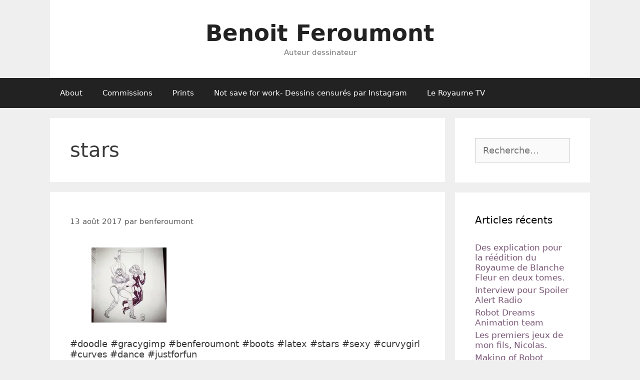

--- FILE ---
content_type: text/html; charset=UTF-8
request_url: https://www.bferoumont.be/tag/stars/
body_size: 10808
content:
<!DOCTYPE html>
<html lang="fr-FR">
<head>
	<meta charset="UTF-8">
	<title>stars &#8211; Benoit Feroumont</title>
<meta name='robots' content='max-image-preview:large' />
<meta name="viewport" content="width=device-width, initial-scale=1"><link rel='dns-prefetch' href='//stats.wp.com' />
<link rel='preconnect' href='//c0.wp.com' />
<link rel='preconnect' href='//i0.wp.com' />
<link rel="alternate" type="application/rss+xml" title="Benoit Feroumont &raquo; Flux" href="https://www.bferoumont.be/feed/" />
<link rel="alternate" type="application/rss+xml" title="Benoit Feroumont &raquo; Flux des commentaires" href="https://www.bferoumont.be/comments/feed/" />
<link rel="alternate" type="application/rss+xml" title="Benoit Feroumont &raquo; Flux de l’étiquette stars" href="https://www.bferoumont.be/tag/stars/feed/" />
<script>
window._wpemojiSettings = {"baseUrl":"https:\/\/s.w.org\/images\/core\/emoji\/15.0.3\/72x72\/","ext":".png","svgUrl":"https:\/\/s.w.org\/images\/core\/emoji\/15.0.3\/svg\/","svgExt":".svg","source":{"concatemoji":"https:\/\/www.bferoumont.be\/wp-includes\/js\/wp-emoji-release.min.js?ver=6.6.4"}};
/*! This file is auto-generated */
!function(i,n){var o,s,e;function c(e){try{var t={supportTests:e,timestamp:(new Date).valueOf()};sessionStorage.setItem(o,JSON.stringify(t))}catch(e){}}function p(e,t,n){e.clearRect(0,0,e.canvas.width,e.canvas.height),e.fillText(t,0,0);var t=new Uint32Array(e.getImageData(0,0,e.canvas.width,e.canvas.height).data),r=(e.clearRect(0,0,e.canvas.width,e.canvas.height),e.fillText(n,0,0),new Uint32Array(e.getImageData(0,0,e.canvas.width,e.canvas.height).data));return t.every(function(e,t){return e===r[t]})}function u(e,t,n){switch(t){case"flag":return n(e,"\ud83c\udff3\ufe0f\u200d\u26a7\ufe0f","\ud83c\udff3\ufe0f\u200b\u26a7\ufe0f")?!1:!n(e,"\ud83c\uddfa\ud83c\uddf3","\ud83c\uddfa\u200b\ud83c\uddf3")&&!n(e,"\ud83c\udff4\udb40\udc67\udb40\udc62\udb40\udc65\udb40\udc6e\udb40\udc67\udb40\udc7f","\ud83c\udff4\u200b\udb40\udc67\u200b\udb40\udc62\u200b\udb40\udc65\u200b\udb40\udc6e\u200b\udb40\udc67\u200b\udb40\udc7f");case"emoji":return!n(e,"\ud83d\udc26\u200d\u2b1b","\ud83d\udc26\u200b\u2b1b")}return!1}function f(e,t,n){var r="undefined"!=typeof WorkerGlobalScope&&self instanceof WorkerGlobalScope?new OffscreenCanvas(300,150):i.createElement("canvas"),a=r.getContext("2d",{willReadFrequently:!0}),o=(a.textBaseline="top",a.font="600 32px Arial",{});return e.forEach(function(e){o[e]=t(a,e,n)}),o}function t(e){var t=i.createElement("script");t.src=e,t.defer=!0,i.head.appendChild(t)}"undefined"!=typeof Promise&&(o="wpEmojiSettingsSupports",s=["flag","emoji"],n.supports={everything:!0,everythingExceptFlag:!0},e=new Promise(function(e){i.addEventListener("DOMContentLoaded",e,{once:!0})}),new Promise(function(t){var n=function(){try{var e=JSON.parse(sessionStorage.getItem(o));if("object"==typeof e&&"number"==typeof e.timestamp&&(new Date).valueOf()<e.timestamp+604800&&"object"==typeof e.supportTests)return e.supportTests}catch(e){}return null}();if(!n){if("undefined"!=typeof Worker&&"undefined"!=typeof OffscreenCanvas&&"undefined"!=typeof URL&&URL.createObjectURL&&"undefined"!=typeof Blob)try{var e="postMessage("+f.toString()+"("+[JSON.stringify(s),u.toString(),p.toString()].join(",")+"));",r=new Blob([e],{type:"text/javascript"}),a=new Worker(URL.createObjectURL(r),{name:"wpTestEmojiSupports"});return void(a.onmessage=function(e){c(n=e.data),a.terminate(),t(n)})}catch(e){}c(n=f(s,u,p))}t(n)}).then(function(e){for(var t in e)n.supports[t]=e[t],n.supports.everything=n.supports.everything&&n.supports[t],"flag"!==t&&(n.supports.everythingExceptFlag=n.supports.everythingExceptFlag&&n.supports[t]);n.supports.everythingExceptFlag=n.supports.everythingExceptFlag&&!n.supports.flag,n.DOMReady=!1,n.readyCallback=function(){n.DOMReady=!0}}).then(function(){return e}).then(function(){var e;n.supports.everything||(n.readyCallback(),(e=n.source||{}).concatemoji?t(e.concatemoji):e.wpemoji&&e.twemoji&&(t(e.twemoji),t(e.wpemoji)))}))}((window,document),window._wpemojiSettings);
</script>
<style id='wp-emoji-styles-inline-css'>

	img.wp-smiley, img.emoji {
		display: inline !important;
		border: none !important;
		box-shadow: none !important;
		height: 1em !important;
		width: 1em !important;
		margin: 0 0.07em !important;
		vertical-align: -0.1em !important;
		background: none !important;
		padding: 0 !important;
	}
</style>
<link rel='stylesheet' id='wp-block-library-css' href='https://c0.wp.com/c/6.6.4/wp-includes/css/dist/block-library/style.min.css' media='all' />
<style id='feedzy-rss-feeds-loop-style-inline-css'>
.wp-block-feedzy-rss-feeds-loop{display:grid;gap:24px;grid-template-columns:repeat(1,1fr)}@media(min-width:782px){.wp-block-feedzy-rss-feeds-loop.feedzy-loop-columns-2,.wp-block-feedzy-rss-feeds-loop.feedzy-loop-columns-3,.wp-block-feedzy-rss-feeds-loop.feedzy-loop-columns-4,.wp-block-feedzy-rss-feeds-loop.feedzy-loop-columns-5{grid-template-columns:repeat(2,1fr)}}@media(min-width:960px){.wp-block-feedzy-rss-feeds-loop.feedzy-loop-columns-2{grid-template-columns:repeat(2,1fr)}.wp-block-feedzy-rss-feeds-loop.feedzy-loop-columns-3{grid-template-columns:repeat(3,1fr)}.wp-block-feedzy-rss-feeds-loop.feedzy-loop-columns-4{grid-template-columns:repeat(4,1fr)}.wp-block-feedzy-rss-feeds-loop.feedzy-loop-columns-5{grid-template-columns:repeat(5,1fr)}}.wp-block-feedzy-rss-feeds-loop .wp-block-image.is-style-rounded img{border-radius:9999px}.wp-block-feedzy-rss-feeds-loop .wp-block-image:has(:is(img:not([src]),img[src=""])){display:none}

</style>
<link rel='stylesheet' id='mediaelement-css' href='https://c0.wp.com/c/6.6.4/wp-includes/js/mediaelement/mediaelementplayer-legacy.min.css' media='all' />
<link rel='stylesheet' id='wp-mediaelement-css' href='https://c0.wp.com/c/6.6.4/wp-includes/js/mediaelement/wp-mediaelement.min.css' media='all' />
<style id='jetpack-sharing-buttons-style-inline-css'>
.jetpack-sharing-buttons__services-list{display:flex;flex-direction:row;flex-wrap:wrap;gap:0;list-style-type:none;margin:5px;padding:0}.jetpack-sharing-buttons__services-list.has-small-icon-size{font-size:12px}.jetpack-sharing-buttons__services-list.has-normal-icon-size{font-size:16px}.jetpack-sharing-buttons__services-list.has-large-icon-size{font-size:24px}.jetpack-sharing-buttons__services-list.has-huge-icon-size{font-size:36px}@media print{.jetpack-sharing-buttons__services-list{display:none!important}}.editor-styles-wrapper .wp-block-jetpack-sharing-buttons{gap:0;padding-inline-start:0}ul.jetpack-sharing-buttons__services-list.has-background{padding:1.25em 2.375em}
</style>
<style id='classic-theme-styles-inline-css'>
/*! This file is auto-generated */
.wp-block-button__link{color:#fff;background-color:#32373c;border-radius:9999px;box-shadow:none;text-decoration:none;padding:calc(.667em + 2px) calc(1.333em + 2px);font-size:1.125em}.wp-block-file__button{background:#32373c;color:#fff;text-decoration:none}
</style>
<style id='global-styles-inline-css'>
:root{--wp--preset--aspect-ratio--square: 1;--wp--preset--aspect-ratio--4-3: 4/3;--wp--preset--aspect-ratio--3-4: 3/4;--wp--preset--aspect-ratio--3-2: 3/2;--wp--preset--aspect-ratio--2-3: 2/3;--wp--preset--aspect-ratio--16-9: 16/9;--wp--preset--aspect-ratio--9-16: 9/16;--wp--preset--color--black: #000000;--wp--preset--color--cyan-bluish-gray: #abb8c3;--wp--preset--color--white: #ffffff;--wp--preset--color--pale-pink: #f78da7;--wp--preset--color--vivid-red: #cf2e2e;--wp--preset--color--luminous-vivid-orange: #ff6900;--wp--preset--color--luminous-vivid-amber: #fcb900;--wp--preset--color--light-green-cyan: #7bdcb5;--wp--preset--color--vivid-green-cyan: #00d084;--wp--preset--color--pale-cyan-blue: #8ed1fc;--wp--preset--color--vivid-cyan-blue: #0693e3;--wp--preset--color--vivid-purple: #9b51e0;--wp--preset--color--contrast: var(--contrast);--wp--preset--color--contrast-2: var(--contrast-2);--wp--preset--color--contrast-3: var(--contrast-3);--wp--preset--color--base: var(--base);--wp--preset--color--base-2: var(--base-2);--wp--preset--color--base-3: var(--base-3);--wp--preset--color--accent: var(--accent);--wp--preset--gradient--vivid-cyan-blue-to-vivid-purple: linear-gradient(135deg,rgba(6,147,227,1) 0%,rgb(155,81,224) 100%);--wp--preset--gradient--light-green-cyan-to-vivid-green-cyan: linear-gradient(135deg,rgb(122,220,180) 0%,rgb(0,208,130) 100%);--wp--preset--gradient--luminous-vivid-amber-to-luminous-vivid-orange: linear-gradient(135deg,rgba(252,185,0,1) 0%,rgba(255,105,0,1) 100%);--wp--preset--gradient--luminous-vivid-orange-to-vivid-red: linear-gradient(135deg,rgba(255,105,0,1) 0%,rgb(207,46,46) 100%);--wp--preset--gradient--very-light-gray-to-cyan-bluish-gray: linear-gradient(135deg,rgb(238,238,238) 0%,rgb(169,184,195) 100%);--wp--preset--gradient--cool-to-warm-spectrum: linear-gradient(135deg,rgb(74,234,220) 0%,rgb(151,120,209) 20%,rgb(207,42,186) 40%,rgb(238,44,130) 60%,rgb(251,105,98) 80%,rgb(254,248,76) 100%);--wp--preset--gradient--blush-light-purple: linear-gradient(135deg,rgb(255,206,236) 0%,rgb(152,150,240) 100%);--wp--preset--gradient--blush-bordeaux: linear-gradient(135deg,rgb(254,205,165) 0%,rgb(254,45,45) 50%,rgb(107,0,62) 100%);--wp--preset--gradient--luminous-dusk: linear-gradient(135deg,rgb(255,203,112) 0%,rgb(199,81,192) 50%,rgb(65,88,208) 100%);--wp--preset--gradient--pale-ocean: linear-gradient(135deg,rgb(255,245,203) 0%,rgb(182,227,212) 50%,rgb(51,167,181) 100%);--wp--preset--gradient--electric-grass: linear-gradient(135deg,rgb(202,248,128) 0%,rgb(113,206,126) 100%);--wp--preset--gradient--midnight: linear-gradient(135deg,rgb(2,3,129) 0%,rgb(40,116,252) 100%);--wp--preset--font-size--small: 13px;--wp--preset--font-size--medium: 20px;--wp--preset--font-size--large: 36px;--wp--preset--font-size--x-large: 42px;--wp--preset--spacing--20: 0.44rem;--wp--preset--spacing--30: 0.67rem;--wp--preset--spacing--40: 1rem;--wp--preset--spacing--50: 1.5rem;--wp--preset--spacing--60: 2.25rem;--wp--preset--spacing--70: 3.38rem;--wp--preset--spacing--80: 5.06rem;--wp--preset--shadow--natural: 6px 6px 9px rgba(0, 0, 0, 0.2);--wp--preset--shadow--deep: 12px 12px 50px rgba(0, 0, 0, 0.4);--wp--preset--shadow--sharp: 6px 6px 0px rgba(0, 0, 0, 0.2);--wp--preset--shadow--outlined: 6px 6px 0px -3px rgba(255, 255, 255, 1), 6px 6px rgba(0, 0, 0, 1);--wp--preset--shadow--crisp: 6px 6px 0px rgba(0, 0, 0, 1);}:where(.is-layout-flex){gap: 0.5em;}:where(.is-layout-grid){gap: 0.5em;}body .is-layout-flex{display: flex;}.is-layout-flex{flex-wrap: wrap;align-items: center;}.is-layout-flex > :is(*, div){margin: 0;}body .is-layout-grid{display: grid;}.is-layout-grid > :is(*, div){margin: 0;}:where(.wp-block-columns.is-layout-flex){gap: 2em;}:where(.wp-block-columns.is-layout-grid){gap: 2em;}:where(.wp-block-post-template.is-layout-flex){gap: 1.25em;}:where(.wp-block-post-template.is-layout-grid){gap: 1.25em;}.has-black-color{color: var(--wp--preset--color--black) !important;}.has-cyan-bluish-gray-color{color: var(--wp--preset--color--cyan-bluish-gray) !important;}.has-white-color{color: var(--wp--preset--color--white) !important;}.has-pale-pink-color{color: var(--wp--preset--color--pale-pink) !important;}.has-vivid-red-color{color: var(--wp--preset--color--vivid-red) !important;}.has-luminous-vivid-orange-color{color: var(--wp--preset--color--luminous-vivid-orange) !important;}.has-luminous-vivid-amber-color{color: var(--wp--preset--color--luminous-vivid-amber) !important;}.has-light-green-cyan-color{color: var(--wp--preset--color--light-green-cyan) !important;}.has-vivid-green-cyan-color{color: var(--wp--preset--color--vivid-green-cyan) !important;}.has-pale-cyan-blue-color{color: var(--wp--preset--color--pale-cyan-blue) !important;}.has-vivid-cyan-blue-color{color: var(--wp--preset--color--vivid-cyan-blue) !important;}.has-vivid-purple-color{color: var(--wp--preset--color--vivid-purple) !important;}.has-black-background-color{background-color: var(--wp--preset--color--black) !important;}.has-cyan-bluish-gray-background-color{background-color: var(--wp--preset--color--cyan-bluish-gray) !important;}.has-white-background-color{background-color: var(--wp--preset--color--white) !important;}.has-pale-pink-background-color{background-color: var(--wp--preset--color--pale-pink) !important;}.has-vivid-red-background-color{background-color: var(--wp--preset--color--vivid-red) !important;}.has-luminous-vivid-orange-background-color{background-color: var(--wp--preset--color--luminous-vivid-orange) !important;}.has-luminous-vivid-amber-background-color{background-color: var(--wp--preset--color--luminous-vivid-amber) !important;}.has-light-green-cyan-background-color{background-color: var(--wp--preset--color--light-green-cyan) !important;}.has-vivid-green-cyan-background-color{background-color: var(--wp--preset--color--vivid-green-cyan) !important;}.has-pale-cyan-blue-background-color{background-color: var(--wp--preset--color--pale-cyan-blue) !important;}.has-vivid-cyan-blue-background-color{background-color: var(--wp--preset--color--vivid-cyan-blue) !important;}.has-vivid-purple-background-color{background-color: var(--wp--preset--color--vivid-purple) !important;}.has-black-border-color{border-color: var(--wp--preset--color--black) !important;}.has-cyan-bluish-gray-border-color{border-color: var(--wp--preset--color--cyan-bluish-gray) !important;}.has-white-border-color{border-color: var(--wp--preset--color--white) !important;}.has-pale-pink-border-color{border-color: var(--wp--preset--color--pale-pink) !important;}.has-vivid-red-border-color{border-color: var(--wp--preset--color--vivid-red) !important;}.has-luminous-vivid-orange-border-color{border-color: var(--wp--preset--color--luminous-vivid-orange) !important;}.has-luminous-vivid-amber-border-color{border-color: var(--wp--preset--color--luminous-vivid-amber) !important;}.has-light-green-cyan-border-color{border-color: var(--wp--preset--color--light-green-cyan) !important;}.has-vivid-green-cyan-border-color{border-color: var(--wp--preset--color--vivid-green-cyan) !important;}.has-pale-cyan-blue-border-color{border-color: var(--wp--preset--color--pale-cyan-blue) !important;}.has-vivid-cyan-blue-border-color{border-color: var(--wp--preset--color--vivid-cyan-blue) !important;}.has-vivid-purple-border-color{border-color: var(--wp--preset--color--vivid-purple) !important;}.has-vivid-cyan-blue-to-vivid-purple-gradient-background{background: var(--wp--preset--gradient--vivid-cyan-blue-to-vivid-purple) !important;}.has-light-green-cyan-to-vivid-green-cyan-gradient-background{background: var(--wp--preset--gradient--light-green-cyan-to-vivid-green-cyan) !important;}.has-luminous-vivid-amber-to-luminous-vivid-orange-gradient-background{background: var(--wp--preset--gradient--luminous-vivid-amber-to-luminous-vivid-orange) !important;}.has-luminous-vivid-orange-to-vivid-red-gradient-background{background: var(--wp--preset--gradient--luminous-vivid-orange-to-vivid-red) !important;}.has-very-light-gray-to-cyan-bluish-gray-gradient-background{background: var(--wp--preset--gradient--very-light-gray-to-cyan-bluish-gray) !important;}.has-cool-to-warm-spectrum-gradient-background{background: var(--wp--preset--gradient--cool-to-warm-spectrum) !important;}.has-blush-light-purple-gradient-background{background: var(--wp--preset--gradient--blush-light-purple) !important;}.has-blush-bordeaux-gradient-background{background: var(--wp--preset--gradient--blush-bordeaux) !important;}.has-luminous-dusk-gradient-background{background: var(--wp--preset--gradient--luminous-dusk) !important;}.has-pale-ocean-gradient-background{background: var(--wp--preset--gradient--pale-ocean) !important;}.has-electric-grass-gradient-background{background: var(--wp--preset--gradient--electric-grass) !important;}.has-midnight-gradient-background{background: var(--wp--preset--gradient--midnight) !important;}.has-small-font-size{font-size: var(--wp--preset--font-size--small) !important;}.has-medium-font-size{font-size: var(--wp--preset--font-size--medium) !important;}.has-large-font-size{font-size: var(--wp--preset--font-size--large) !important;}.has-x-large-font-size{font-size: var(--wp--preset--font-size--x-large) !important;}
:where(.wp-block-post-template.is-layout-flex){gap: 1.25em;}:where(.wp-block-post-template.is-layout-grid){gap: 1.25em;}
:where(.wp-block-columns.is-layout-flex){gap: 2em;}:where(.wp-block-columns.is-layout-grid){gap: 2em;}
:root :where(.wp-block-pullquote){font-size: 1.5em;line-height: 1.6;}
</style>
<link rel='stylesheet' id='generate-style-grid-css' href='https://www.bferoumont.be/wp-content/themes/generatepress/assets/css/unsemantic-grid.min.css?ver=3.2.4' media='all' />
<link rel='stylesheet' id='generate-style-css' href='https://www.bferoumont.be/wp-content/themes/generatepress/assets/css/style.min.css?ver=3.2.4' media='all' />
<style id='generate-style-inline-css'>
body{background-color:#efefef;color:#3a3a3a;}a{color:#775575;}a:hover, a:focus, a:active{color:#000000;}body .grid-container{max-width:1080px;}.wp-block-group__inner-container{max-width:1080px;margin-left:auto;margin-right:auto;}:root{--contrast:#222222;--contrast-2:#575760;--contrast-3:#b2b2be;--base:#f0f0f0;--base-2:#f7f8f9;--base-3:#ffffff;--accent:#1e73be;}.has-contrast-color{color:var(--contrast);}.has-contrast-background-color{background-color:var(--contrast);}.has-contrast-2-color{color:var(--contrast-2);}.has-contrast-2-background-color{background-color:var(--contrast-2);}.has-contrast-3-color{color:var(--contrast-3);}.has-contrast-3-background-color{background-color:var(--contrast-3);}.has-base-color{color:var(--base);}.has-base-background-color{background-color:var(--base);}.has-base-2-color{color:var(--base-2);}.has-base-2-background-color{background-color:var(--base-2);}.has-base-3-color{color:var(--base-3);}.has-base-3-background-color{background-color:var(--base-3);}.has-accent-color{color:var(--accent);}.has-accent-background-color{background-color:var(--accent);}body, button, input, select, textarea{font-family:-apple-system, system-ui, BlinkMacSystemFont, "Segoe UI", Helvetica, Arial, sans-serif, "Apple Color Emoji", "Segoe UI Emoji", "Segoe UI Symbol";font-size:18px;}body{line-height:1.2;}p{margin-bottom:1.2em;}.entry-content > [class*="wp-block-"]:not(:last-child){margin-bottom:1.2em;}.main-title{font-size:45px;}.main-navigation .main-nav ul ul li a{font-size:14px;}.sidebar .widget, .footer-widgets .widget{font-size:17px;}h1{font-weight:300;font-size:40px;}h2{font-weight:300;font-size:30px;}h3{font-size:20px;}h4{font-size:inherit;}h5{font-size:inherit;}@media (max-width:768px){.main-title{font-size:30px;}h1{font-size:30px;}h2{font-size:25px;}}.top-bar{background-color:#636363;color:#ffffff;}.top-bar a{color:#ffffff;}.top-bar a:hover{color:#303030;}.site-header{background-color:#ffffff;color:#3a3a3a;}.site-header a{color:#3a3a3a;}.main-title a,.main-title a:hover{color:#222222;}.site-description{color:#757575;}.main-navigation,.main-navigation ul ul{background-color:#222222;}.main-navigation .main-nav ul li a, .main-navigation .menu-toggle, .main-navigation .menu-bar-items{color:#ffffff;}.main-navigation .main-nav ul li:not([class*="current-menu-"]):hover > a, .main-navigation .main-nav ul li:not([class*="current-menu-"]):focus > a, .main-navigation .main-nav ul li.sfHover:not([class*="current-menu-"]) > a, .main-navigation .menu-bar-item:hover > a, .main-navigation .menu-bar-item.sfHover > a{color:#ffffff;background-color:#3f3f3f;}button.menu-toggle:hover,button.menu-toggle:focus,.main-navigation .mobile-bar-items a,.main-navigation .mobile-bar-items a:hover,.main-navigation .mobile-bar-items a:focus{color:#ffffff;}.main-navigation .main-nav ul li[class*="current-menu-"] > a{color:#ffffff;background-color:#3f3f3f;}.navigation-search input[type="search"],.navigation-search input[type="search"]:active, .navigation-search input[type="search"]:focus, .main-navigation .main-nav ul li.search-item.active > a, .main-navigation .menu-bar-items .search-item.active > a{color:#ffffff;background-color:#3f3f3f;}.main-navigation ul ul{background-color:#3f3f3f;}.main-navigation .main-nav ul ul li a{color:#ffffff;}.main-navigation .main-nav ul ul li:not([class*="current-menu-"]):hover > a,.main-navigation .main-nav ul ul li:not([class*="current-menu-"]):focus > a, .main-navigation .main-nav ul ul li.sfHover:not([class*="current-menu-"]) > a{color:#ffffff;background-color:#4f4f4f;}.main-navigation .main-nav ul ul li[class*="current-menu-"] > a{color:#ffffff;background-color:#4f4f4f;}.separate-containers .inside-article, .separate-containers .comments-area, .separate-containers .page-header, .one-container .container, .separate-containers .paging-navigation, .inside-page-header{background-color:#ffffff;}.entry-meta{color:#595959;}.entry-meta a{color:#595959;}.entry-meta a:hover{color:#1e73be;}.sidebar .widget{background-color:#ffffff;}.sidebar .widget .widget-title{color:#000000;}.footer-widgets{background-color:#ffffff;}.footer-widgets .widget-title{color:#000000;}.site-info{color:#ffffff;background-color:#222222;}.site-info a{color:#ffffff;}.site-info a:hover{color:#606060;}.footer-bar .widget_nav_menu .current-menu-item a{color:#606060;}input[type="text"],input[type="email"],input[type="url"],input[type="password"],input[type="search"],input[type="tel"],input[type="number"],textarea,select{color:#666666;background-color:#fafafa;border-color:#cccccc;}input[type="text"]:focus,input[type="email"]:focus,input[type="url"]:focus,input[type="password"]:focus,input[type="search"]:focus,input[type="tel"]:focus,input[type="number"]:focus,textarea:focus,select:focus{color:#666666;background-color:#ffffff;border-color:#bfbfbf;}button,html input[type="button"],input[type="reset"],input[type="submit"],a.button,a.wp-block-button__link:not(.has-background){color:#ffffff;background-color:#666666;}button:hover,html input[type="button"]:hover,input[type="reset"]:hover,input[type="submit"]:hover,a.button:hover,button:focus,html input[type="button"]:focus,input[type="reset"]:focus,input[type="submit"]:focus,a.button:focus,a.wp-block-button__link:not(.has-background):active,a.wp-block-button__link:not(.has-background):focus,a.wp-block-button__link:not(.has-background):hover{color:#ffffff;background-color:#3f3f3f;}a.generate-back-to-top{background-color:rgba( 0,0,0,0.4 );color:#ffffff;}a.generate-back-to-top:hover,a.generate-back-to-top:focus{background-color:rgba( 0,0,0,0.6 );color:#ffffff;}@media (max-width:768px){.main-navigation .menu-bar-item:hover > a, .main-navigation .menu-bar-item.sfHover > a{background:none;color:#ffffff;}}.inside-top-bar{padding:10px;}.inside-header{padding:40px;}.site-main .wp-block-group__inner-container{padding:40px;}.entry-content .alignwide, body:not(.no-sidebar) .entry-content .alignfull{margin-left:-40px;width:calc(100% + 80px);max-width:calc(100% + 80px);}.rtl .menu-item-has-children .dropdown-menu-toggle{padding-left:20px;}.rtl .main-navigation .main-nav ul li.menu-item-has-children > a{padding-right:20px;}.site-info{padding:20px;}@media (max-width:768px){.separate-containers .inside-article, .separate-containers .comments-area, .separate-containers .page-header, .separate-containers .paging-navigation, .one-container .site-content, .inside-page-header{padding:30px;}.site-main .wp-block-group__inner-container{padding:30px;}.site-info{padding-right:10px;padding-left:10px;}.entry-content .alignwide, body:not(.no-sidebar) .entry-content .alignfull{margin-left:-30px;width:calc(100% + 60px);max-width:calc(100% + 60px);}}.one-container .sidebar .widget{padding:0px;}@media (max-width:768px){.main-navigation .menu-toggle,.main-navigation .mobile-bar-items,.sidebar-nav-mobile:not(#sticky-placeholder){display:block;}.main-navigation ul,.gen-sidebar-nav{display:none;}[class*="nav-float-"] .site-header .inside-header > *{float:none;clear:both;}}
</style>
<link rel='stylesheet' id='generate-mobile-style-css' href='https://www.bferoumont.be/wp-content/themes/generatepress/assets/css/mobile.min.css?ver=3.2.4' media='all' />
<link rel='stylesheet' id='generate-font-icons-css' href='https://www.bferoumont.be/wp-content/themes/generatepress/assets/css/components/font-icons.min.css?ver=3.2.4' media='all' />
<link rel='stylesheet' id='font-awesome-css' href='https://www.bferoumont.be/wp-content/plugins/elementor/assets/lib/font-awesome/css/font-awesome.min.css?ver=4.7.0' media='all' />
<link rel="https://api.w.org/" href="https://www.bferoumont.be/wp-json/" /><link rel="alternate" title="JSON" type="application/json" href="https://www.bferoumont.be/wp-json/wp/v2/tags/205" /><link rel="EditURI" type="application/rsd+xml" title="RSD" href="https://www.bferoumont.be/xmlrpc.php?rsd" />
<meta name="generator" content="WordPress 6.6.4" />
<style type="text/css">
.feedzy-rss-link-icon:after {
	content: url("https://www.bferoumont.be/wp-content/plugins/feedzy-rss-feeds/img/external-link.png");
	margin-left: 3px;
}
</style>
			<style>img#wpstats{display:none}</style>
		<meta name="generator" content="Elementor 3.34.2; features: additional_custom_breakpoints; settings: css_print_method-external, google_font-enabled, font_display-auto">
<style>.recentcomments a{display:inline !important;padding:0 !important;margin:0 !important;}</style>			<style>
				.e-con.e-parent:nth-of-type(n+4):not(.e-lazyloaded):not(.e-no-lazyload),
				.e-con.e-parent:nth-of-type(n+4):not(.e-lazyloaded):not(.e-no-lazyload) * {
					background-image: none !important;
				}
				@media screen and (max-height: 1024px) {
					.e-con.e-parent:nth-of-type(n+3):not(.e-lazyloaded):not(.e-no-lazyload),
					.e-con.e-parent:nth-of-type(n+3):not(.e-lazyloaded):not(.e-no-lazyload) * {
						background-image: none !important;
					}
				}
				@media screen and (max-height: 640px) {
					.e-con.e-parent:nth-of-type(n+2):not(.e-lazyloaded):not(.e-no-lazyload),
					.e-con.e-parent:nth-of-type(n+2):not(.e-lazyloaded):not(.e-no-lazyload) * {
						background-image: none !important;
					}
				}
			</style>
			
<!-- Jetpack Open Graph Tags -->
<meta property="og:type" content="website" />
<meta property="og:title" content="stars &#8211; Benoit Feroumont" />
<meta property="og:url" content="https://www.bferoumont.be/tag/stars/" />
<meta property="og:site_name" content="Benoit Feroumont" />
<meta property="og:image" content="https://s0.wp.com/i/blank.jpg" />
<meta property="og:image:alt" content="" />
<meta property="og:locale" content="fr_FR" />

<!-- End Jetpack Open Graph Tags -->
</head>

<body class="archive tag tag-stars tag-205 wp-embed-responsive right-sidebar nav-below-header separate-containers contained-header active-footer-widgets-3 nav-aligned-left header-aligned-center dropdown-hover elementor-default elementor-kit-1305" itemtype="https://schema.org/Blog" itemscope>
	<a class="screen-reader-text skip-link" href="#content" title="Aller au contenu">Aller au contenu</a>		<header class="site-header grid-container grid-parent" id="masthead" aria-label="Site"  itemtype="https://schema.org/WPHeader" itemscope>
			<div class="inside-header grid-container grid-parent">
				<div class="site-branding">
						<p class="main-title" itemprop="headline">
					<a href="https://www.bferoumont.be/" rel="home">
						Benoit Feroumont
					</a>
				</p>
						<p class="site-description" itemprop="description">
					Auteur dessinateur
				</p>
					</div>			</div>
		</header>
				<nav class="main-navigation sub-menu-right" id="site-navigation" aria-label="Primary"  itemtype="https://schema.org/SiteNavigationElement" itemscope>
			<div class="inside-navigation grid-container grid-parent">
								<button class="menu-toggle" aria-controls="primary-menu" aria-expanded="false">
					<span class="mobile-menu">Menu</span>				</button>
						<div id="primary-menu" class="main-nav">
			<ul class="menu sf-menu">
				<li class="page_item page-item-1114"><a href="https://www.bferoumont.be/about/">About</a></li>
<li class="page_item page-item-1174"><a href="https://www.bferoumont.be/commissions/">Commissions</a></li>
<li class="page_item page-item-1204"><a href="https://www.bferoumont.be/prints/">Prints</a></li>
<li class="page_item page-item-1315"><a href="https://www.bferoumont.be/not-save-for-work-dessins-censures-par-instagram/">Not save for work- Dessins censurés par Instagram</a></li>
<li class="page_item page-item-1470"><a href="https://www.bferoumont.be/le-royaume-tv/">Le Royaume TV</a></li>
			</ul>
		</div>
					</div>
		</nav>
		
	<div class="site grid-container container hfeed grid-parent" id="page">
				<div class="site-content" id="content">
			
	<div class="content-area grid-parent mobile-grid-100 grid-75 tablet-grid-75" id="primary">
		<main class="site-main" id="main">
					<header class="page-header" aria-label="Page">
			
			<h1 class="page-title">
				stars			</h1>

					</header>
		<article id="post-570" class="post-570 post type-post status-publish format-gallery hentry category-non-classe tag-benferoumont tag-boots tag-curves tag-curvygirl tag-dance tag-doodle tag-gracygimp tag-justforfun tag-latex tag-sexy tag-stars post_format-post-format-gallery" itemtype="https://schema.org/CreativeWork" itemscope>
	<div class="inside-article">
					<header class="entry-header" aria-label="Contenu">
						<div class="entry-meta">
			<span class="posted-on"><time class="updated" datetime="2019-01-10T12:45:26+01:00" itemprop="dateModified">10 janvier 2019</time><time class="entry-date published" datetime="2017-08-13T10:28:41+01:00" itemprop="datePublished">13 août 2017</time></span> <span class="byline">par <span class="author vcard" itemprop="author" itemtype="https://schema.org/Person" itemscope><a class="url fn n" href="https://www.bferoumont.be/author/benferoumont/" title="Afficher tous les articles de benferoumont" rel="author" itemprop="url"><span class="author-name" itemprop="name">benferoumont</span></a></span></span> 		</div>
					</header>
			
			<div class="entry-content" itemprop="text">
				<div id='gallery-1' class='gallery galleryid-570 gallery-columns-3 gallery-size-thumbnail'><figure class='gallery-item'>
			<div class='gallery-icon landscape'>
				<a href='https://www.bferoumont.be/2017/08/13/doodle-gracygimp-benferoumont-boots-latex/attachment/571/#main'><img decoding="async" width="150" height="150" src="https://i0.wp.com/www.bferoumont.be/wp-content/uploads/2017/08/tumblr_oumd3tciSU1qdnewho1_1280.jpg?resize=150%2C150&amp;ssl=1" class="attachment-thumbnail size-thumbnail" alt="" srcset="https://i0.wp.com/www.bferoumont.be/wp-content/uploads/2017/08/tumblr_oumd3tciSU1qdnewho1_1280.jpg?w=1080&amp;ssl=1 1080w, https://i0.wp.com/www.bferoumont.be/wp-content/uploads/2017/08/tumblr_oumd3tciSU1qdnewho1_1280.jpg?resize=150%2C150&amp;ssl=1 150w, https://i0.wp.com/www.bferoumont.be/wp-content/uploads/2017/08/tumblr_oumd3tciSU1qdnewho1_1280.jpg?resize=300%2C300&amp;ssl=1 300w, https://i0.wp.com/www.bferoumont.be/wp-content/uploads/2017/08/tumblr_oumd3tciSU1qdnewho1_1280.jpg?resize=768%2C768&amp;ssl=1 768w, https://i0.wp.com/www.bferoumont.be/wp-content/uploads/2017/08/tumblr_oumd3tciSU1qdnewho1_1280.jpg?resize=1024%2C1024&amp;ssl=1 1024w" sizes="(max-width: 150px) 100vw, 150px" /></a>
			</div></figure>
		</div>

<p>#doodle #gracygimp #benferoumont #boots #latex #stars #sexy #curvygirl #curves #dance #justforfun</p>
			</div>

					<footer class="entry-meta" aria-label="Entry meta">
			<span class="cat-links"><span class="screen-reader-text">Catégories </span><a href="https://www.bferoumont.be/category/non-classe/" rel="category tag">Non classé</a></span> <span class="tags-links"><span class="screen-reader-text">Étiquettes </span><a href="https://www.bferoumont.be/tag/benferoumont/" rel="tag">benferoumont</a>, <a href="https://www.bferoumont.be/tag/boots/" rel="tag">boots</a>, <a href="https://www.bferoumont.be/tag/curves/" rel="tag">curves</a>, <a href="https://www.bferoumont.be/tag/curvygirl/" rel="tag">curvygirl</a>, <a href="https://www.bferoumont.be/tag/dance/" rel="tag">dance</a>, <a href="https://www.bferoumont.be/tag/doodle/" rel="tag">doodle</a>, <a href="https://www.bferoumont.be/tag/gracygimp/" rel="tag">gracygimp</a>, <a href="https://www.bferoumont.be/tag/justforfun/" rel="tag">justforfun</a>, <a href="https://www.bferoumont.be/tag/latex/" rel="tag">latex</a>, <a href="https://www.bferoumont.be/tag/sexy/" rel="tag">sexy</a>, <a href="https://www.bferoumont.be/tag/stars/" rel="tag">stars</a></span> <span class="comments-link"><a href="https://www.bferoumont.be/2017/08/13/doodle-gracygimp-benferoumont-boots-latex/#respond">Laisser un commentaire</a></span> 		</footer>
			</div>
</article>
<article id="post-923" class="post-923 post type-post status-publish format-gallery hentry category-non-classe tag-benferoumont tag-doodle tag-kiss tag-stars post_format-post-format-gallery" itemtype="https://schema.org/CreativeWork" itemscope>
	<div class="inside-article">
					<header class="entry-header" aria-label="Contenu">
						<div class="entry-meta">
			<span class="posted-on"><time class="updated" datetime="2019-01-10T12:48:45+01:00" itemprop="dateModified">10 janvier 2019</time><time class="entry-date published" datetime="2015-03-27T22:13:29+01:00" itemprop="datePublished">27 mars 2015</time></span> <span class="byline">par <span class="author vcard" itemprop="author" itemtype="https://schema.org/Person" itemscope><a class="url fn n" href="https://www.bferoumont.be/author/benferoumont/" title="Afficher tous les articles de benferoumont" rel="author" itemprop="url"><span class="author-name" itemprop="name">benferoumont</span></a></span></span> 		</div>
					</header>
			
			<div class="entry-content" itemprop="text">
				<div id='gallery-2' class='gallery galleryid-923 gallery-columns-3 gallery-size-thumbnail'><figure class='gallery-item'>
			<div class='gallery-icon landscape'>
				<a href='https://www.bferoumont.be/2015/03/27/benferoumont-kiss-doodle-stars/attachment/924/#main'><img decoding="async" width="150" height="150" src="https://i0.wp.com/www.bferoumont.be/wp-content/uploads/2015/03/tumblr_nlw5qhzvnh1qdnewho1_640.jpg?resize=150%2C150&amp;ssl=1" class="attachment-thumbnail size-thumbnail" alt="" srcset="https://i0.wp.com/www.bferoumont.be/wp-content/uploads/2015/03/tumblr_nlw5qhzvnh1qdnewho1_640.jpg?w=640&amp;ssl=1 640w, https://i0.wp.com/www.bferoumont.be/wp-content/uploads/2015/03/tumblr_nlw5qhzvnh1qdnewho1_640.jpg?resize=150%2C150&amp;ssl=1 150w, https://i0.wp.com/www.bferoumont.be/wp-content/uploads/2015/03/tumblr_nlw5qhzvnh1qdnewho1_640.jpg?resize=300%2C300&amp;ssl=1 300w" sizes="(max-width: 150px) 100vw, 150px" /></a>
			</div></figure>
		</div>

<p>#benferoumont #kiss #doodle #stars</p>
			</div>

					<footer class="entry-meta" aria-label="Entry meta">
			<span class="cat-links"><span class="screen-reader-text">Catégories </span><a href="https://www.bferoumont.be/category/non-classe/" rel="category tag">Non classé</a></span> <span class="tags-links"><span class="screen-reader-text">Étiquettes </span><a href="https://www.bferoumont.be/tag/benferoumont/" rel="tag">benferoumont</a>, <a href="https://www.bferoumont.be/tag/doodle/" rel="tag">doodle</a>, <a href="https://www.bferoumont.be/tag/kiss/" rel="tag">kiss</a>, <a href="https://www.bferoumont.be/tag/stars/" rel="tag">stars</a></span> <span class="comments-link"><a href="https://www.bferoumont.be/2015/03/27/benferoumont-kiss-doodle-stars/#respond">Laisser un commentaire</a></span> 		</footer>
			</div>
</article>
		</main>
	</div>

	<div class="widget-area sidebar is-right-sidebar grid-25 tablet-grid-25 grid-parent" id="right-sidebar">
	<div class="inside-right-sidebar">
		<aside id="search-2" class="widget inner-padding widget_search"><form method="get" class="search-form" action="https://www.bferoumont.be/">
	<label>
		<span class="screen-reader-text">Rechercher :</span>
		<input type="search" class="search-field" placeholder="Recherche…" value="" name="s" title="Rechercher :">
	</label>
	<input type="submit" class="search-submit" value="Rechercher"></form>
</aside>
		<aside id="recent-posts-2" class="widget inner-padding widget_recent_entries">
		<h2 class="widget-title">Articles récents</h2>
		<ul>
											<li>
					<a href="https://www.bferoumont.be/2025/03/19/des-explication-pour-la-reedition-du-royaume-de-blanche-fleur-en-deux-tomes/">Des explication pour la réédition du Royaume de Blanche Fleur en deux tomes.</a>
									</li>
											<li>
					<a href="https://www.bferoumont.be/2024/08/22/interview-pour-spoiler-alert-radio/">Interview pour Spoiler Alert Radio</a>
									</li>
											<li>
					<a href="https://www.bferoumont.be/2024/02/15/robot-dreams-animation-team/">Robot Dreams Animation team</a>
									</li>
											<li>
					<a href="https://www.bferoumont.be/2024/02/03/les-premiers-jeux-de-mon-fils-nicolas/">Les premiers jeux de mon fils, Nicolas.</a>
									</li>
											<li>
					<a href="https://www.bferoumont.be/2023/11/30/making-of-robot-dreams/">Making of Robot Dreams</a>
									</li>
					</ul>

		</aside><aside id="recent-comments-2" class="widget inner-padding widget_recent_comments"><h2 class="widget-title">Commentaires récents</h2><ul id="recentcomments"><li class="recentcomments"><span class="comment-author-link">Li-An</span> dans <a href="https://www.bferoumont.be/2025/03/19/des-explication-pour-la-reedition-du-royaume-de-blanche-fleur-en-deux-tomes/#comment-6453">Des explication pour la réédition du Royaume de Blanche Fleur en deux tomes.</a></li><li class="recentcomments"><span class="comment-author-link">Li-An</span> dans <a href="https://www.bferoumont.be/2024/02/15/robot-dreams-animation-team/#comment-3842">Robot Dreams Animation team</a></li><li class="recentcomments"><span class="comment-author-link"><a href="https://www.li-an.fr/" class="url" rel="ugc external nofollow">Li-An</a></span> dans <a href="https://www.bferoumont.be/2023/06/10/annecy-2007/#comment-3306">Annecy 2007</a></li><li class="recentcomments"><span class="comment-author-link">benferoumont</span> dans <a href="https://www.bferoumont.be/2021/06/15/le-festival-dannecy-quand-tu-ny-es-pas/#comment-2447">Le festival d’Annecy quand tu n’y es pas</a></li><li class="recentcomments"><span class="comment-author-link"><a href="https://www.li-an.fr/" class="url" rel="ugc external nofollow">Li-An</a></span> dans <a href="https://www.bferoumont.be/2021/06/15/le-festival-dannecy-quand-tu-ny-es-pas/#comment-2446">Le festival d’Annecy quand tu n’y es pas</a></li></ul></aside><aside id="archives-2" class="widget inner-padding widget_archive"><h2 class="widget-title">Archives</h2>
			<ul>
					<li><a href='https://www.bferoumont.be/2025/03/'>mars 2025</a></li>
	<li><a href='https://www.bferoumont.be/2024/08/'>août 2024</a></li>
	<li><a href='https://www.bferoumont.be/2024/02/'>février 2024</a></li>
	<li><a href='https://www.bferoumont.be/2023/11/'>novembre 2023</a></li>
	<li><a href='https://www.bferoumont.be/2023/10/'>octobre 2023</a></li>
	<li><a href='https://www.bferoumont.be/2023/06/'>juin 2023</a></li>
	<li><a href='https://www.bferoumont.be/2021/06/'>juin 2021</a></li>
	<li><a href='https://www.bferoumont.be/2021/05/'>mai 2021</a></li>
	<li><a href='https://www.bferoumont.be/2021/03/'>mars 2021</a></li>
	<li><a href='https://www.bferoumont.be/2021/02/'>février 2021</a></li>
	<li><a href='https://www.bferoumont.be/2020/11/'>novembre 2020</a></li>
	<li><a href='https://www.bferoumont.be/2020/10/'>octobre 2020</a></li>
	<li><a href='https://www.bferoumont.be/2020/03/'>mars 2020</a></li>
	<li><a href='https://www.bferoumont.be/2019/12/'>décembre 2019</a></li>
	<li><a href='https://www.bferoumont.be/2019/08/'>août 2019</a></li>
	<li><a href='https://www.bferoumont.be/2019/07/'>juillet 2019</a></li>
	<li><a href='https://www.bferoumont.be/2019/03/'>mars 2019</a></li>
	<li><a href='https://www.bferoumont.be/2019/02/'>février 2019</a></li>
	<li><a href='https://www.bferoumont.be/2019/01/'>janvier 2019</a></li>
	<li><a href='https://www.bferoumont.be/2018/12/'>décembre 2018</a></li>
	<li><a href='https://www.bferoumont.be/2018/11/'>novembre 2018</a></li>
	<li><a href='https://www.bferoumont.be/2018/10/'>octobre 2018</a></li>
	<li><a href='https://www.bferoumont.be/2018/09/'>septembre 2018</a></li>
	<li><a href='https://www.bferoumont.be/2018/08/'>août 2018</a></li>
	<li><a href='https://www.bferoumont.be/2018/07/'>juillet 2018</a></li>
	<li><a href='https://www.bferoumont.be/2018/06/'>juin 2018</a></li>
	<li><a href='https://www.bferoumont.be/2018/05/'>mai 2018</a></li>
	<li><a href='https://www.bferoumont.be/2018/04/'>avril 2018</a></li>
	<li><a href='https://www.bferoumont.be/2018/03/'>mars 2018</a></li>
	<li><a href='https://www.bferoumont.be/2018/02/'>février 2018</a></li>
	<li><a href='https://www.bferoumont.be/2018/01/'>janvier 2018</a></li>
	<li><a href='https://www.bferoumont.be/2017/12/'>décembre 2017</a></li>
	<li><a href='https://www.bferoumont.be/2017/11/'>novembre 2017</a></li>
	<li><a href='https://www.bferoumont.be/2017/10/'>octobre 2017</a></li>
	<li><a href='https://www.bferoumont.be/2017/09/'>septembre 2017</a></li>
	<li><a href='https://www.bferoumont.be/2017/08/'>août 2017</a></li>
	<li><a href='https://www.bferoumont.be/2017/07/'>juillet 2017</a></li>
	<li><a href='https://www.bferoumont.be/2017/06/'>juin 2017</a></li>
	<li><a href='https://www.bferoumont.be/2017/05/'>mai 2017</a></li>
	<li><a href='https://www.bferoumont.be/2017/04/'>avril 2017</a></li>
	<li><a href='https://www.bferoumont.be/2017/03/'>mars 2017</a></li>
	<li><a href='https://www.bferoumont.be/2017/02/'>février 2017</a></li>
	<li><a href='https://www.bferoumont.be/2017/01/'>janvier 2017</a></li>
	<li><a href='https://www.bferoumont.be/2016/12/'>décembre 2016</a></li>
	<li><a href='https://www.bferoumont.be/2016/11/'>novembre 2016</a></li>
	<li><a href='https://www.bferoumont.be/2016/10/'>octobre 2016</a></li>
	<li><a href='https://www.bferoumont.be/2016/09/'>septembre 2016</a></li>
	<li><a href='https://www.bferoumont.be/2016/08/'>août 2016</a></li>
	<li><a href='https://www.bferoumont.be/2016/07/'>juillet 2016</a></li>
	<li><a href='https://www.bferoumont.be/2016/06/'>juin 2016</a></li>
	<li><a href='https://www.bferoumont.be/2016/05/'>mai 2016</a></li>
	<li><a href='https://www.bferoumont.be/2016/04/'>avril 2016</a></li>
	<li><a href='https://www.bferoumont.be/2016/03/'>mars 2016</a></li>
	<li><a href='https://www.bferoumont.be/2016/02/'>février 2016</a></li>
	<li><a href='https://www.bferoumont.be/2016/01/'>janvier 2016</a></li>
	<li><a href='https://www.bferoumont.be/2015/12/'>décembre 2015</a></li>
	<li><a href='https://www.bferoumont.be/2015/11/'>novembre 2015</a></li>
	<li><a href='https://www.bferoumont.be/2015/10/'>octobre 2015</a></li>
	<li><a href='https://www.bferoumont.be/2015/09/'>septembre 2015</a></li>
	<li><a href='https://www.bferoumont.be/2015/08/'>août 2015</a></li>
	<li><a href='https://www.bferoumont.be/2015/07/'>juillet 2015</a></li>
	<li><a href='https://www.bferoumont.be/2015/06/'>juin 2015</a></li>
	<li><a href='https://www.bferoumont.be/2015/05/'>mai 2015</a></li>
	<li><a href='https://www.bferoumont.be/2015/04/'>avril 2015</a></li>
	<li><a href='https://www.bferoumont.be/2015/03/'>mars 2015</a></li>
	<li><a href='https://www.bferoumont.be/2015/02/'>février 2015</a></li>
	<li><a href='https://www.bferoumont.be/2014/12/'>décembre 2014</a></li>
	<li><a href='https://www.bferoumont.be/2014/11/'>novembre 2014</a></li>
	<li><a href='https://www.bferoumont.be/2014/10/'>octobre 2014</a></li>
	<li><a href='https://www.bferoumont.be/2014/09/'>septembre 2014</a></li>
	<li><a href='https://www.bferoumont.be/2014/08/'>août 2014</a></li>
	<li><a href='https://www.bferoumont.be/2014/07/'>juillet 2014</a></li>
	<li><a href='https://www.bferoumont.be/2014/06/'>juin 2014</a></li>
	<li><a href='https://www.bferoumont.be/2014/05/'>mai 2014</a></li>
	<li><a href='https://www.bferoumont.be/2014/04/'>avril 2014</a></li>
			</ul>

			</aside><aside id="categories-2" class="widget inner-padding widget_categories"><h2 class="widget-title">Catégories</h2>
			<ul>
					<li class="cat-item cat-item-6"><a href="https://www.bferoumont.be/category/bd/">BD</a>
</li>
	<li class="cat-item cat-item-323"><a href="https://www.bferoumont.be/category/dessinateur/">Dessinateur</a>
</li>
	<li class="cat-item cat-item-4"><a href="https://www.bferoumont.be/category/erotique/">Erotique</a>
</li>
	<li class="cat-item cat-item-1"><a href="https://www.bferoumont.be/category/non-classe/">Non classé</a>
</li>
	<li class="cat-item cat-item-5"><a href="https://www.bferoumont.be/category/nsfw/">NSFW</a>
</li>
	<li class="cat-item cat-item-322"><a href="https://www.bferoumont.be/category/personnel/">Personnel</a>
</li>
	<li class="cat-item cat-item-7"><a href="https://www.bferoumont.be/category/tous-publics/">Tous publics</a>
</li>
			</ul>

			</aside><aside id="meta-2" class="widget inner-padding widget_meta"><h2 class="widget-title">Méta</h2>
		<ul>
						<li><a href="https://www.bferoumont.be/wp-login.php">Connexion</a></li>
			<li><a href="https://www.bferoumont.be/feed/">Flux des publications</a></li>
			<li><a href="https://www.bferoumont.be/comments/feed/">Flux des commentaires</a></li>

			<li><a href="https://fr.wordpress.org/">Site de WordPress-FR</a></li>
		</ul>

		</aside>	</div>
</div>

	</div>
</div>


<div class="site-footer">
				<div id="footer-widgets" class="site footer-widgets">
				<div class="footer-widgets-container grid-container grid-parent">
					<div class="inside-footer-widgets">
							<div class="footer-widget-1 grid-parent grid-33 tablet-grid-50 mobile-grid-100">
		<aside id="custom_html-2" class="widget_text widget inner-padding widget_custom_html"><h2 class="widget-title">Analytics</h2><div class="textwidget custom-html-widget"><!-- Global site tag (gtag.js) - Google Analytics -->
<script async src="https://www.googletagmanager.com/gtag/js?id=G-X5F8K33ERK"></script>
<script>
  window.dataLayer = window.dataLayer || [];
  function gtag(){dataLayer.push(arguments);}
  gtag('js', new Date());

  gtag('config', 'G-X5F8K33ERK');
</script></div></aside>	</div>
		<div class="footer-widget-2 grid-parent grid-33 tablet-grid-50 mobile-grid-100">
			</div>
		<div class="footer-widget-3 grid-parent grid-33 tablet-grid-50 mobile-grid-100">
			</div>
						</div>
				</div>
			</div>
					<footer class="site-info" aria-label="Site"  itemtype="https://schema.org/WPFooter" itemscope>
			<div class="inside-site-info grid-container grid-parent">
								<div class="copyright-bar">
					<span class="copyright">&copy; 2026 Benoit Feroumont</span> &bull; Construit avec  <a href="https://generatepress.com" itemprop="url">GeneratePress</a>				</div>
			</div>
		</footer>
		</div>

<script id="generate-a11y">!function(){"use strict";if("querySelector"in document&&"addEventListener"in window){var e=document.body;e.addEventListener("mousedown",function(){e.classList.add("using-mouse")}),e.addEventListener("keydown",function(){e.classList.remove("using-mouse")})}}();</script>			<script>
				const lazyloadRunObserver = () => {
					const lazyloadBackgrounds = document.querySelectorAll( `.e-con.e-parent:not(.e-lazyloaded)` );
					const lazyloadBackgroundObserver = new IntersectionObserver( ( entries ) => {
						entries.forEach( ( entry ) => {
							if ( entry.isIntersecting ) {
								let lazyloadBackground = entry.target;
								if( lazyloadBackground ) {
									lazyloadBackground.classList.add( 'e-lazyloaded' );
								}
								lazyloadBackgroundObserver.unobserve( entry.target );
							}
						});
					}, { rootMargin: '200px 0px 200px 0px' } );
					lazyloadBackgrounds.forEach( ( lazyloadBackground ) => {
						lazyloadBackgroundObserver.observe( lazyloadBackground );
					} );
				};
				const events = [
					'DOMContentLoaded',
					'elementor/lazyload/observe',
				];
				events.forEach( ( event ) => {
					document.addEventListener( event, lazyloadRunObserver );
				} );
			</script>
			<!--[if lte IE 11]>
<script src="https://www.bferoumont.be/wp-content/themes/generatepress/assets/js/classList.min.js?ver=3.2.4" id="generate-classlist-js"></script>
<![endif]-->
<script id="generate-menu-js-extra">
var generatepressMenu = {"toggleOpenedSubMenus":"1","openSubMenuLabel":"Ouvrir le sous-menu","closeSubMenuLabel":"Fermer le sous-menu"};
</script>
<script src="https://www.bferoumont.be/wp-content/themes/generatepress/assets/js/menu.min.js?ver=3.2.4" id="generate-menu-js"></script>
<script id="jetpack-stats-js-before">
_stq = window._stq || [];
_stq.push([ "view", JSON.parse("{\"v\":\"ext\",\"blog\":\"189520085\",\"post\":\"0\",\"tz\":\"1\",\"srv\":\"www.bferoumont.be\",\"j\":\"1:14.4.1\"}") ]);
_stq.push([ "clickTrackerInit", "189520085", "0" ]);
</script>
<script src="https://stats.wp.com/e-202604.js" id="jetpack-stats-js" defer data-wp-strategy="defer"></script>

</body>
</html>
